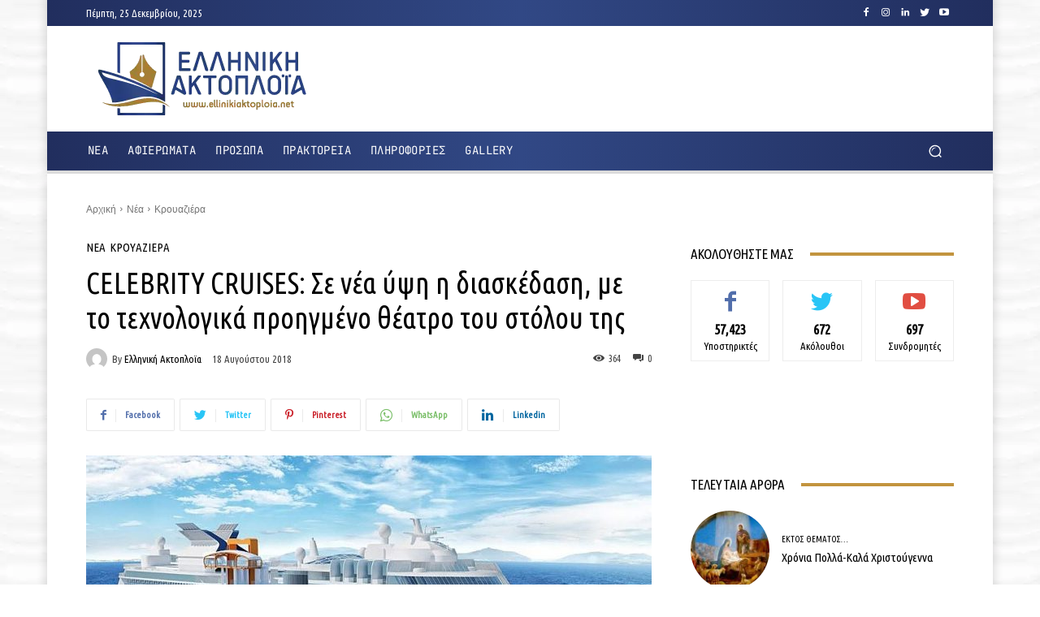

--- FILE ---
content_type: text/html; charset=utf-8
request_url: https://www.google.com/recaptcha/api2/aframe
body_size: 267
content:
<!DOCTYPE HTML><html><head><meta http-equiv="content-type" content="text/html; charset=UTF-8"></head><body><script nonce="xlvx69FCmtgmKVKfLBidQw">/** Anti-fraud and anti-abuse applications only. See google.com/recaptcha */ try{var clients={'sodar':'https://pagead2.googlesyndication.com/pagead/sodar?'};window.addEventListener("message",function(a){try{if(a.source===window.parent){var b=JSON.parse(a.data);var c=clients[b['id']];if(c){var d=document.createElement('img');d.src=c+b['params']+'&rc='+(localStorage.getItem("rc::a")?sessionStorage.getItem("rc::b"):"");window.document.body.appendChild(d);sessionStorage.setItem("rc::e",parseInt(sessionStorage.getItem("rc::e")||0)+1);localStorage.setItem("rc::h",'1766695271009');}}}catch(b){}});window.parent.postMessage("_grecaptcha_ready", "*");}catch(b){}</script></body></html>